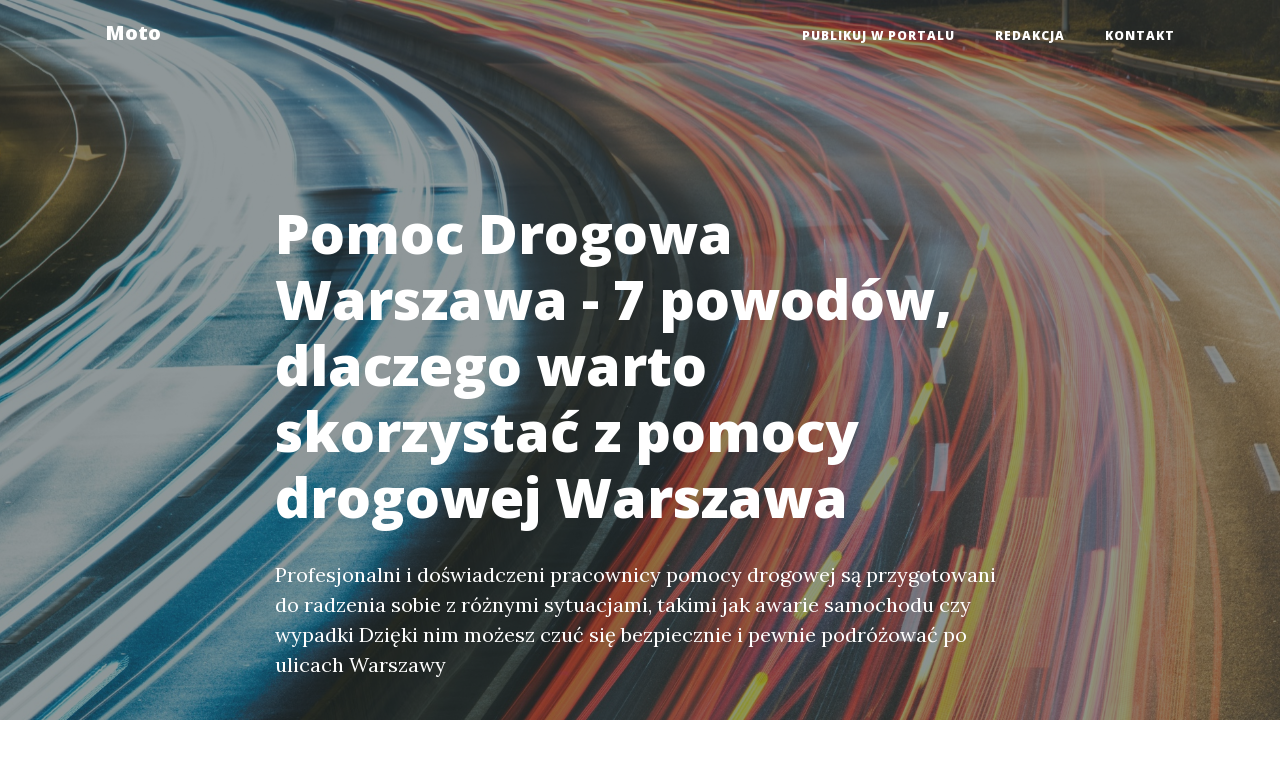

--- FILE ---
content_type: text/html; charset=UTF-8
request_url: https://moto.auto.pl/7-powodow-dlaczego-warto-skorzystac-z-pomocy-drogowej-warszawa/
body_size: 6886
content:
<!doctype html>
<html lang="">
  <head>
    <base href="https://moto.auto.pl/">
    <meta charset="utf-8">
    <meta name="viewport" content="width=device-width, initial-scale=1, shrink-to-fit=no">
    <meta name="description" content="7 powodów, dlaczego warto skorzystać z pomocy drogowej Warszawa czyli pomoc drogowa Warszawa ogowej są przygotowani do radzenia sobie z różnymi sytuacjami, takimi jak awarie samochodu czy wypadki. Dzięki nim możesz czuć się bezpiecznie i pewnie podróżować po ulicach Warszawy. Dostępność pomoc">
    <meta name="keywords" content="">
    <title>Pomoc Drogowa Warszawa - 7 powodów, dlaczego warto skorzystać z pomocy drogowej Warszawa</title>


    <!-- Bootstrap core CSS -->
    <link href="Public/Layouts/BS4/vendor/bootstrap/css/bootstrap.min.css" rel="stylesheet">

    <!-- Custom fonts for this template -->
    <link href="Public/Layouts/BS4/vendor/fontawesome-free/css/all.min.css" rel="stylesheet" type="text/css">
    <link href='https://fonts.googleapis.com/css?family=Lora:400,700,400italic,700italic' rel='stylesheet' type='text/css'>
    <link href='https://fonts.googleapis.com/css?family=Open+Sans:300italic,400italic,600italic,700italic,800italic,400,300,600,700,800' rel='stylesheet' type='text/css'>

    <!-- Custom styles for this template -->
    <link href="Public/Layouts/BS4/css/clean-blog.css" rel="stylesheet">
    <link rel="canonical" href="https://moto.auto.pl/7-powodow-dlaczego-warto-skorzystac-z-pomocy-drogowej-warszawa/" />
  </head>
  <body>
    
    <!-- Navigation -->
    <nav class="navbar navbar-expand-lg navbar-light fixed-top" id="mainNav">
      <div class="container">
        <a class="navbar-brand" href="https://moto.auto.pl/" title="Pomoc Drogowa Warszawa - 7 powodów, dlaczego warto skorzystać z pomocy drogowej Warszawa">
          Moto
        </a>
        <button class="navbar-toggler navbar-toggler-right" type="button" data-toggle="collapse" data-target="#navbarResponsive" aria-controls="navbarResponsive" aria-expanded="false" aria-label="Toggle navigation">
          Menu
          <i class="fas fa-bars"></i>
        </button>
        <div class="collapse navbar-collapse" id="navbarResponsive">
          <ul class="navbar-nav ml-auto">
            <ul class="nav navbar-nav"><li class=" nav-item"><a href="/publikujtu/">Publikuj w portalu</a><li class=" nav-item"><a href="/redakcja/">Redakcja</a><li class=" nav-item"><a href="/contact/">Kontakt</a></ul>
          </ul>
        </div>
      </div>
    </nav>
<!-- Page Header -->
  <header class="masthead" style="background-image: url('Public/Layouts/BS4/img/head/Motoryzacjaitransport/light-trails-city-street-with-cityscape.jpg')">
    <div class="overlay"></div>
    <div class="container">
      <div class="row">
        <div class="col-lg-8 col-md-10 mx-auto">
          <div class="post-heading">
            <h1>Pomoc Drogowa Warszawa - 7 powodów, dlaczego warto skorzystać z pomocy drogowej Warszawa</h1>
            <span class="meta"></span>
            <p class=""> Profesjonalni i doświadczeni pracownicy pomocy drogowej są przygotowani do radzenia sobie z różnymi sytuacjami, takimi jak awarie samochodu czy wypadki Dzięki nim możesz czuć się bezpiecznie i pewnie podróżować po ulicach Warszawy</p>
          </div>
        </div>
      </div>
    </div>
  </header>
<article>
    <div class="container">
      <div class="row">
        <div class="col-lg-8 col-md-10 mx-auto">
        <div class="col-md-12 py-4">

	 <a href="https://www.holuje.pl/pomoc-drogowa-warszawa/">pomoc drogowa Warszawa</a> <br />7 powodów, dlaczego warto skorzystać z pomocy drogowej Warszawa

<h3>Bezpieczeństwo na drodze</h3>
<p>Pomoc drogowa Warszawa zapewnia Ci bezpieczeństwo na drodze. Profesjonalni i doświadczeni pracownicy pomocy drogowej są przygotowani do radzenia sobie z różnymi sytuacjami, takimi jak awarie samochodu czy wypadki. Dzięki nim możesz czuć się bezpiecznie i pewnie podróżować po ulicach Warszawy. Dostępność pomocy drogowej przez całą dobę gwarantuje pomoc w każdym nieoczekiwanym zdarzeniu.</p>

<h3>Szybka i profesjonalna pomoc</h3>
<p>Pomoc drogowa Warszawa oferuje szybką i profesjonalną pomoc w przypadku awarii lub wypadku samochodowego. Kiedy Twoje auto odmawia posłuszeństwa lub jesteś zaangażowany w kolizję, profesjonalny zespół pomocy drogowej dotrze na miejsce w możliwie najkrótszym czasie. Wykwalifikowani mechanicy będą w stanie naprawić wiele usterek na miejscu i umożliwią Ci kontynuowanie podróży jak najszybciej.</p>

<h3>Specjalistyczny sprzęt i narzędzia</h3>
<p>Pomoc drogowa Warszawa dysponuje specjalistycznym sprzętem i narzędziami potrzebnymi do udzielenia skutecznej pomocy drogowej. Bez względu na rodzaj problemu, z którym się zetkniesz, np. wyczerpane akumulatory, pęknięte opony czy brak paliwa, pomocy drogowej nie brakuje użytecznych narzędzi, które mogą szybko rozwiązać ten problem. Dzięki temu nie musisz się martwić, że zostaniesz na ulicy sam z problemem, który nie jesteś w stanie samodzielnie naprawić.</p>

<h3>Efektywność i oszczędność czasu</h3>
<p>Korzystając z pomocy drogowej Warszawa, oszczędzasz cenny czas. Zamiast próbować samodzielnie naprawić usterkę lub czekać na przyjazd holownika przez wiele godzin, zespół pomocy drogowej przybędzie szybko na miejsce i podjął się naprawy lub odholuje Twój pojazd do serwisu. To pozwoli Ci skrócić czas oczekiwania i kontynuować swoje codzienne obowiązki w jak najkrótszym czasie.</p>

<h3>Doradztwo techniczne</h3>
<p>Pomoc drogowa Warszawa oferuje nie tylko fizyczną pomoc na drodze, ale także doradztwo techniczne. Jeżeli masz jakiekolwiek pytania dotyczące Twojego samochodu lub chcesz uzyskać poradę odnośnie drobnych usterek, pracownicy pomocy drogowej służą fachowym doradztwem. Możesz zapytać o najlepsze praktyki dotyczące konserwacji samochodu oraz dowiedzieć się, jak uniknąć podobnych problemów w przyszłości.</p>

<h3>Szeroki zakres usług</h3>
<p>Pomoc drogowa Warszawa oferuje szeroki zakres usług, obejmujący nie tylko naprawy i holowanie pojazdów, ale także otwieranie zablokowanych samochodów, dostarczanie paliwa w przypadku braku, wymianę opon czy pomoc w przypadku wypadków drogowych. Dzięki temu możesz być pewien, że pomocy drogowej jest w stanie zapewnić rozwiązanie dla większości problemów, które mogą Cię spotkać na drodze.</p>

<h3>Satysfakcja i spokój umysłu</h3>
<p>Wybierając pomoc drogową Warszawa, otrzymujesz nie tylko wsparcie techniczne, ale także satysfakcję i spokój umysłu. Wiedząc, że w razie nagłej awarii lub wypadku masz dostęp do profesjonalnego zespołu, który pomoże Ci w każdej sytuacji, możesz podróżować z większym spokojem. To daje pewność, że nawet w najgorszych sytuacjach nie będziesz sam i będziesz miał wsparcie, na które możesz liczyć.</p>

Warto zatem skorzystać z pomocy drogowej Warszawa, która zapewni Ci bezpieczeństwo, profesjonalną i szybką pomoc, a także szeroki zakres usług. Niezależnie od tego, czy masz problem z samochodem, czy po prostu potrzebujesz porady technicznej, pomocy drogowej zawsze można zaufać i na niej polegać.<time datetime="19-01-2026">Data: 19-01-2026</time>
	<p>Informacje o powyższym tekście:</p>
	<p>Powyższy tekst jest fikcją listeracką.</p>
	<p>Powyższy tekst w całości lub w części mógł zostać stworzony z pomocą sztucznej inteligencji.</p>
	<p>Jeśli masz uwagi do powyższego tekstu to skontaktuj się z redakcją.</p>
	<p>Powyższy tekst może być artykułem sponsorowanym.</p>
</div>

        <hr>
      </div>
    </div>
  </div>
</article>

<footer class="container-fluid bg-light">
  <div class="row">
    <div class="col-md-4">
      <a class="navbar-brand p-0 m-0 text-center" href="https://moto.auto.pl/">
        Moto
      </a>
      <p><a href="https://moto.auto.pl/sitemap.xml">Mapa strony</a></p>
    </div>
    <div class="col-md-4">
      <h4 class="">Najnowsze wpisy</h4><nav class="nav flex-column small"><a href="jak-start-upy-moga-wykorzystac-dane-o-odpadach-w-slowenii-do-skalowania-rozwiazan-cyrkularnych-2/" class="" >Jak start-upy mogą wykorzystać dane o odpadach w Słowenii do skalowania rozwiązań cyrkularnych</a><a href="jak-start-upy-moga-wykorzystac-dane-o-odpadach-w-slowenii-do-skalowania-rozwiazan-cyrkularnych/" class="" >Jak start-upy mogą wykorzystać dane o odpadach w Słowenii do skalowania rozwiązań cyrkularnych</a><a href="digitalizacja-lancucha-dostaw-integracja-danych-o-produktach-i-opakowaniach-w-erp/" class="" >Digitalizacja łańcucha dostaw: integracja danych o produktach i opakowaniach w ERP</a><a href="dunski-system-gospodarki-odpadami-2025-co-zmieniaja-bazy-danych-produktow/" class="" >Duński system gospodarki odpadami 2025: co zmieniają bazy danych produktów?</a><a href="wykrawarki-rewolwerowe-w-produkcji-seryjnej-case-study-polskich-firm/" class="" >Wykrawarki rewolwerowe w produkcji seryjnej: case study polskich firm</a><a href="jak-dobrac-narzedzia-i-matryce-do-wykrawarki-rewolwerowej-praktyczne-wskazowki/" class="" >Jak dobrać narzędzia i matryce do wykrawarki rewolwerowej: praktyczne wskazówki</a><a href="checklist-odbioru-materialow-drewnianych-na-budowie-co-sprawdzic-przy-dostawie/" class="" >Checklist odbioru materiałów drewnianych na budowie — co sprawdzić przy dostawie</a><a href="monitoring-i-sledzenie-przesylek-materialow-budowlanych-technologia-dla-spokojnego-inwestora/" class="" >Monitoring i śledzenie przesyłek materiałów budowlanych — technologia dla spokojnego inwestora</a><a href="jak-dlugo-trwa-chip-tuning-w-gliwicach-i-kiedy-odbior-auta/" class="" >Jak długo trwa chip tuning w Gliwicach i kiedy odbiór auta?</a><a href="top-mity-o-chip-tuningu-obalone-przez-gliwickich-specjalistow/" class="" >Top mity o chip tuningu obalone przez gliwickich specjalistów</a><a href="nowe-technologie-druk-3d-czesci-rolniczych-co-warto-drukowac-samodzielnie/" class="" >Nowe technologie: druk 3D części rolniczych — co warto drukować samodzielnie?</a><a href="gdzie-kupowac-czesci-rolnicze-online-w-polsce-ranking-sklepow-i-porownanie-cen/" class="" >Gdzie kupować części rolnicze online w Polsce — ranking sklepów i porównanie cen</a><a href="kursy-logistyki-i-zarzadzania-transportem-klucz-do-sukcesu-w-dynamicznej-branzy/" class="" >Kursy logistyki i zarządzania transportem: Klucz do sukcesu w dynamicznej branży</a><a href="kurs-przygotowujacy-do-pracy-jako-koordynator-transportu-umiejetnosci-praktyczne/" class="" >Kurs przygotowujący do pracy jako koordynator transportu — umiejętności praktyczne</a><a href="transport-mebli-jak-zorganizowac-bezpieczne-i-skuteczne-przewozy/" class="" >Transport mebli: Jak zorganizować bezpieczne i skuteczne przewozy?</a><a href="ile-kosztuje-transport-mebli-w-polsce-2025-cennik-przyklady-i-sposoby-na-tanszy-przewoz/" class="" >Ile kosztuje transport mebli w Polsce 2025: cennik, przykłady i sposoby na tańszy przewóz</a><a href="nauka-o-transporcie-kluczowe-wyzwania-i-innowacje-w-nowoczesnej-logistyce/" class="" >Nauka o transporcie: Kluczowe wyzwania i innowacje w nowoczesnej logistyce</a><a href="modele-ekonomiczne-w-transporcie-koszt-spoleczny-korkow-i-oplaty-drogowe/" class="" >Modele ekonomiczne w transporcie: koszt społeczny korków i opłaty drogowe</a><a href="japonskie-samochody-ikony-innowacji-i-niezawodnosci-na-globalnych-drogach/" class="" >Japońskie samochody: Ikony innowacji i niezawodności na globalnych drogach</a><a href="toyota-corolla-przez-dekady-historia-najpopularniejszego-japonskiego-auta/" class="" >Toyota Corolla przez dekady — historia najpopularniejszego japońskiego auta</a><a href="efektywny-transport-materialow-do-wykonczenia-wnetrz-klucz-do-sukcesu-twojego-projektu/" class="" >Efektywny Transport materiałów do wykończenia wnętrz: Klucz do Sukcesu Twojego Projektu</a><a href="logistyka-dla-firm-remontowych-jak-zoptymalizowac-dowoz-materialow-na-budowe/" class="" >Logistyka dla firm remontowych: jak zoptymalizować dowóz materiałów na budowę</a><a href="transport-roslin-do-ogrodu-jak-zapewnic-bezpieczenstwo-i-zdrowie-roslin-podczas-przewozu/" class="" >Transport roślin do ogrodu: jak zapewnić bezpieczeństwo i zdrowie roślin podczas przewozu</a><a href="lista-kontrolna-przed-odbiorem-roslin-co-sprawdzic-przy-dostawie-aby-uniknac-reklamacji/" class="" >Lista kontrolna przed odbiorem roślin: co sprawdzić przy dostawie, aby uniknąć reklamacji</a><a href="transport-kwiatow-kluczowe-zasady-i-najlepsze-praktyki-dla-zachowania-swiezosci/" class="" >Transport kwiatów: Kluczowe zasady i najlepsze praktyki dla zachowania świeżości</a><a href="case-study-jak-mala-kwiaciarnia-zrewolucjonizowala-dostawy-kwiatow/" class="" >Case study: jak mała kwiaciarnia zrewolucjonizowała dostawy kwiatów</a><a href="dojazd-dzieci-do-szkoly-wyzwania-rozwiazania-i-bezpieczenstwo-na-drogach/" class="" >Dojazd dzieci do szkoły: Wyzwania, rozwiązania i bezpieczeństwo na drogach</a><a href="jak-zapobiegac-bullyingowi-i-konfliktom-w-drodze-do-szkoly-porady-psychologa/" class="" >Jak zapobiegać bullyingowi i konfliktom w drodze do szkoły? Porady psychologa</a><a href="transport-roslin-domowych-jak-zapewnic-bezpieczenstwo-i-swiezosc-twoim-zielonym-przyjaciolom/" class="" >Transport roślin domowych: Jak zapewnić bezpieczeństwo i świeżość Twoim zielonym przyjaciołom?</a><a href="jak-etykietowac-rosliny-podczas-przeprowadzki-by-ulatwic-pozniejsze-ustawienie/" class="" >Jak etykietować rośliny podczas przeprowadzki, by ułatwić późniejsze ustawienie</a></nav>
    </div>
    <div class="col-md-4">
      <h4 class="">Polecane wpisy</h4><nav class="nav flex-column small"><a href="lastryko-do-garazu-trwale-i-estetyczne-rozwiazanie-dla-twojej-przestrzeni/" class="" >Lastryko do garażu: trwałe i estetyczne rozwiązanie dla Twojej przestrzeni</a><a href="garazowa-galeria-beforeafter-15-przemian-z-zastosowaniem-lastryka/" class="" >Garażowa galeria before/after: 15 przemian z zastosowaniem lastryka</a><a href="atrakcje-na-wycieczkach-dla-wegan-odkryj-smaki-i-miejsca-przyjazne-roslinozercom/" class="" >Atrakcje na wycieczkach dla Wegan: Odkryj smaki i miejsca przyjazne roślinożercom</a><a href="zwiedzanie-z-troska-najlepsze-sanktuaria-dla-zwierzat-na-trasie-wegan/" class="" >Zwiedzanie z troską: najlepsze sanktuaria dla zwierząt na trasie wegan</a><a href="transport-materialow-budowlanych-kluczowe-aspekty-efektywnosci-i-bezpieczenstwa/" class="" >Transport materiałów budowlanych: Kluczowe aspekty efektywności i bezpieczeństwa</a><a href="bezpieczenstwo-na-budowie-podczas-rozladunku-materialow-najlepsze-praktyki/" class="" >Bezpieczeństwo na budowie podczas rozładunku materiałów — najlepsze praktyki</a><a href="bdo-za-granica-kluczowe-informacje-dla-polskich-przedsiebiorcow/" class="" >BDO za granicą: Kluczowe informacje dla polskich przedsiębiorców</a><a href="bdo-za-granica-jak-skutecznie-zarzadzac-firma-w-miedzynarodowym-kontekscie/" class="" >BDO za granicą: Jak skutecznie zarządzać firmą w międzynarodowym kontekście?</a><a href="kompleksowe-wsparcie-w-zakresie-raportowania-cbam-dla-firm-klucz-do-zrownowazonego-rozwoju-i-efektywnosci/" class="" >Kompleksowe wsparcie w zakresie raportowania CBAM dla firm: Klucz do Zrównoważonego Rozwoju i Efektywności</a><a href="kompleksowe-wsparcie-w-zakresie-raportowania-cbam-dla-firm-klucz-do-efektywnosci-i-zgodnosci-w-zrownowazonym-rozwoju/" class="" >Kompleksowe wsparcie w zakresie raportowania CBAM dla firm: Klucz do efektywności i zgodności w zrównoważonym rozwoju</a><a href="vsme-dla-firm-kompleksowe-wsparcie-w-raportowaniu-esg-zgodnym-z-vsme-klucz-do-zrownowazonego-rozwoju-i-transparentnosci/" class="" >VSME dla firm: kompleksowe wsparcie w raportowaniu ESG zgodnym z VSME – klucz do zrównoważonego rozwoju i transparentności</a><a href="vsme-dla-firm-kompleksowe-wsparcie-w-raportowaniu-esg-z-zgodnoscia-na-pierwszym-miejscu/" class="" >VSME dla Firm: Kompleksowe Wsparcie w Raportowaniu ESG z Zgodnością na Pierwszym Miejscu</a><a href="everest-base-camp-wedrowka-na-szczyt-marzen/" class="" >Everest Base Camp: Wędrówka na szczyt marzeń</a><a href="jak-przygotowac-sie-do-wyprawy-praktyczne-wskazowki-i-porady/" class="" >Jak przygotować się do wyprawy: Praktyczne wskazówki i porady</a><a href="serwis-scania-klucz-do-optymalnej-wydajnosci-twojego-pojazdu/" class="" >Serwis Scania: Klucz do Optymalnej Wydajności Twojego Pojazdu</a><a href="serwis-scania-twoj-klucz-do-bezawaryjnej-jazdy-i-niezawodnosci-pojazdu/" class="" >Serwis Scania: Twój klucz do bezawaryjnej jazdy i niezawodności pojazdu</a><a href="akumulatory-kluczowe-technologie-przyszlosci-dla-wydajnej-energii/" class="" >Akumulatory: Kluczowe technologie przyszłości dla wydajnej energii</a><a href="jak-wybrac-idealne-akumulatory-przewodnik-dla-smart-shopperow/" class="" >Jak Wybrać Idealne Akumulatory: Przewodnik dla Smart Shopperów</a><a href="polskie-motocykle-z-czasow-prl-ikony-dwoch-kolek-w-socjalistycznej-rzeczywistosci/" class="" >Polskie motocykle z czasów PRL: Ikony dwóch kółek w socjalistycznej rzeczywistości</a><a href="polskie-motocykle-z-czasow-prl-legendarne-maszyny-ktore-zachwycaja-do-dzis/" class="" >Polskie motocykle z czasów PRL: Legendarne maszyny, które zachwycają do dziś!</a><a href="obsluga-lucid-kluczowe-wskazowki-dla-efektywnego-korzystania-z-nowoczesnej-technologii/" class="" >Obsługa LUCID: Kluczowe Wskazówki dla Efektywnego Korzystania z Nowoczesnej Technologii</a><a href="obsluga-lucid-kluczowe-wskazowki-dla-efektywnego-zarzadzania-twoim-systemem/" class="" >Obsługa LUCID: Kluczowe Wskazówki dla Efektywnego Zarządzania Twoim Systemem</a><a href="obsluga-esg-dla-firm-klucz-do-zrownowazonego-rozwoju-i-konkurencyjnosci/" class="" >Obsługa ESG dla firm: Klucz do zrównoważonego rozwoju i konkurencyjności</a><a href="obsluga-esg-dla-firm-klucz-do-zrownowazonego-rozwoju-i-sukcesu-na-rynku/" class="" >Obsługa ESG dla firm: Klucz do zrównoważonego rozwoju i sukcesu na rynku</a><a href="outsourcing-srodowiskowy-w-motoryzacji-jak-firmy-przezywaja-transformacje-ekologiczna/" class="" >Outsourcing środowiskowy w motoryzacji: jak firmy przeżywają transformację ekologiczną</a><a href="outsourcing-srodowiskowy-w-motoryzacji-klucz-do-zrownowazonego-rozwoju-branzy/" class="" >Outsourcing środowiskowy w motoryzacji: Klucz do zrównoważonego rozwoju branży</a><a href="obliczanie-sladu-weglowego-w-motoryzacji-klucz-do-zrownowazonego-rozwoju-sektora-transportowego/" class="" >Obliczanie śladu węglowego w motoryzacji: Klucz do zrównoważonego rozwoju sektora transportowego</a><a href="obliczanie-sladu-weglowego-w-motoryzacji-klucz-do-zrownowazonej-przyszlosci-transportu/" class="" >Obliczanie śladu węglowego w motoryzacji: Klucz do zrównoważonej przyszłości transportu</a><a href="ochrona-srodowiska-dla-firm-motoryzacyjnych-kluczowe-strategie-zrownowazonego-rozwoju-w-erze-ekologicznej-transformacji/" class="" >Ochrona środowiska dla firm motoryzacyjnych: Kluczowe strategie zrównoważonego rozwoju w erze ekologicznej transformacji</a><a href="ochrona-srodowiska-dla-firm-motoryzacyjnych-klucz-do-zrownowazonego-rozwoju/" class="" >Ochrona Środowiska dla Firm Motoryzacyjnych: Klucz do Zrównoważonego Rozwoju</a></nav>
    </div>
  </div>
</footer>
<div class="container-fluid bg-dark">
<div class="row">
    <div class="col-md-12">
      <p class="text-white text-center"> https://moto.auto.pl/</p>
    </div>
  </div>
</div>
<!-- Bootstrap core JavaScript -->
  <script src="Public/Layouts/BS4/vendor/jquery/jquery.min.js"></script>
  <script src="Public/Layouts/BS4/vendor/bootstrap/js/bootstrap.bundle.min.js"></script>

  <!-- Custom scripts for this template -->
  <script src="Public/Layouts/BS4/js/clean-blog.min.js"></script>
  
<script defer src="https://static.cloudflareinsights.com/beacon.min.js/vcd15cbe7772f49c399c6a5babf22c1241717689176015" integrity="sha512-ZpsOmlRQV6y907TI0dKBHq9Md29nnaEIPlkf84rnaERnq6zvWvPUqr2ft8M1aS28oN72PdrCzSjY4U6VaAw1EQ==" data-cf-beacon='{"version":"2024.11.0","token":"66937847077b446eb78ac689576d3611","r":1,"server_timing":{"name":{"cfCacheStatus":true,"cfEdge":true,"cfExtPri":true,"cfL4":true,"cfOrigin":true,"cfSpeedBrain":true},"location_startswith":null}}' crossorigin="anonymous"></script>
</body>
</html>